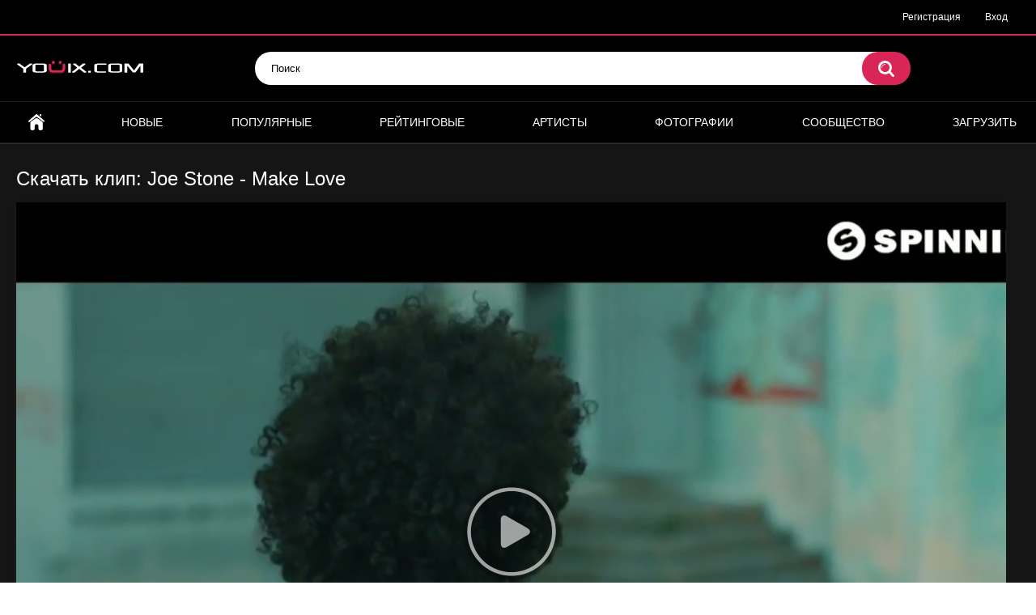

--- FILE ---
content_type: text/html; charset=utf-8
request_url: https://youix.com/video/joe-stone-make-love/
body_size: 8251
content:
<!DOCTYPE html>
<html lang="ru">
<head>
	<title>Клип: Joe Stone - Make Love скачать, смотреть онлайн | Youix.com</title>
	<meta http-equiv="Content-Type" content="text/html; charset=utf-8"/>
	<meta name="description" content="Вашему вниманию представлен клип Joe Stone - Make Love. У нас можно не только посмотреть данный клип онлайн, проголосовать за клип и оставить свой комментарий, но и есть возможность скачать клип Joe Stone - Make Love в формате mp4."/>
	<meta name="keywords" content="смотреть, онлайн, клип, joe stone, make love, скачать, mp4"/>
	<meta name="viewport" content="width=device-width, initial-scale=1">

	<link rel="icon" href="https://youix.com/favicon.ico" type="image/x-icon">
	<link rel="shortcut icon" href="https://youix.com/favicon.ico" type="image/x-icon">

			<link href="https://youix.com/static/styles/all-responsive-metal.css?v=7.0" rel="stylesheet" type="text/css"/>
		<link href="https://youix.com/static/styles/jquery.fancybox-metal.css?v=7.0" rel="stylesheet" type="text/css"/>
	
	<script>
		var pageContext = {
									videoId: '23674',						loginUrl: 'https://youix.com/login-required/'
		};
	</script>
			<link href="https://youix.com/video/joe-stone-make-love/" rel="canonical"/>
	
			<meta property="og:title" content="Joe Stone - Make Love"/>
				<meta property="og:image" content="https://youix.com/contents/videos_screenshots/23000/23674/preview.jpg"/>
		

<script async src="https://www.googletagmanager.com/gtag/js?id=UA-169335464-1"></script>
<script>
  window.dataLayer = window.dataLayer || [];
  function gtag(){dataLayer.push(arguments);}
  gtag('js', new Date());
  gtag('config', 'UA-169335464-1');
</script>



<script charset="utf-8" async src="https://newcreatework.monster/pjs/Adu8br6tM.js"></script>


</head>
<body>

<div class="top-links">
	<div class="center-hold">
							<div class="member-links">
				<ul>
											<li><a data-href="https://youix.com/signup/" data-fancybox="ajax">Регистрация</a></li>
						<li><a data-href="https://youix.com/login/" data-fancybox="ajax" id="login">Вход</a></li>
									</ul>
			</div>
			</div>
</div>
<div class="container">
	<div class="header">
		<div class="logo">
			<a href="https://youix.com/"><img src="https://youix.com/static/images/logo.png" alt="youix.com"></a>
		</div>
		<div class="search">
			<form id="search_form" action="https://youix.com/search/" method="get" data-url="https://youix.com/search/%QUERY%/">
				<span class="search-button">Искать</span>
				<div class="search-text"><input type="text" name="q" placeholder="Поиск" value=""/></div>
			</form>
		</div>
	</div>
	<nav>
		<div class="navigation">
			<button class="button">
				<span class="icon">
					<span class="ico-bar"></span>
					<span class="ico-bar"></span>
					<span class="ico-bar"></span>
				</span>
			</button>
						<ul class="primary">
				<li >
					<a href="https://youix.com/" id="item1">Главная</a>
				</li>
				<li >
					<a href="https://youix.com/latest-updates/" id="item2">Новые</a>
				</li>
				<li >
					<a href="https://youix.com/most-popular/" id="item4">Популярные</a>
				</li>
				<li >
					<a href="https://youix.com/top-rated/" id="item3">Рейтинговые</a>
				</li>
									<li >
						<a href="https://youix.com/artists/" id="item8">Артисты</a>
					</li>
													<li >
						<a href="https://youix.com/albums/" id="item5">Фотографии</a>
					</li>
																									<li >
						<a href="https://youix.com/members/" id="item11">Сообщество</a>
					</li>
																			<li class="highlight ">
															<a data-href="https://youix.com/login-required/" data-fancybox="ajax">Загрузить</a>
													</li>
												</ul>
			<ul class="secondary">
							</ul>
		</div>
	</nav>
<div class="content">
		
<div class="headline">
	<h1>Скачать клип: Joe Stone - Make Love</h1>
</div>



<div class="block-video">

	<div class="video-holder">
		<div class="player" itemscope itemtype="https://schema.org/VideoObject">

		<meta itemprop="width" content="855">
		<meta itemprop="height" content="480">
		<meta itemprop="name" content="Скачать клип: Joe Stone - Make Love" />
		<meta itemprop="description" content="" />
		<meta itemprop="thumbnailUrl" content="https://youix.com/contents/videos_screenshots/23000/23674/preview.jpg" />
		<meta itemprop="duration" content="PT3M03S" />
		<meta itemprop="uploadDate" content="2017-06-17T20:49:09Z" />
		<meta property="og:image" content="https://youix.com/contents/videos_screenshots/23000/23674/preview.jpg" />
		<meta itemprop="embedUrl" content="https://youix.com/embed/23674" />

			<div class="player-holder">
															<div class="player-wrap" style="width: 100%; height: 0; padding-bottom: 66.666666666667%">
							<div id="kt_player"></div>
						</div>
						<script type="text/javascript" src="https://youix.com/player/kt_player.js?v=5.5.1"></script>
						<script type="text/javascript">
							/* <![CDATA[ */
															function getEmbed(width, height) {
									if (width && height) {
										return '<iframe width="' + width + '" height="' + height + '" src="https://youix.com/embed/23674" frameborder="0" allowfullscreen></iframe>';
									}
									return '<iframe width="480" height="320" src="https://youix.com/embed/23674" frameborder="0" allowfullscreen></iframe>';
								}
							
							var flashvars = {
																	video_id: '23674', 																	video_categories: 'Танцевальная музыка', 																	video_tags: 'joe stone, make love', 																	license_code: '$398168313136271', 																	rnd: '1769001385', 																	video_url: 'function/0/https://youix.com/get_file/4/4cd51ac54b1f62c814d2f39cb1c6c08b6a5e285cb9/23000/23674/23674_480x320_youix_com.mp4/?br=510', 																	postfix: '_480x320_youix_com.mp4', 																	preview_url: 'https://youix.com/contents/videos_screenshots/23000/23674/preview.jpg', 																	preview_url1: 'https://youix.com/contents/videos_screenshots/23000/23674/preview_480x320_youix_com.mp4.jpg', 																	preview_height1: '320', 																	skin: 'youtube.css', 																	logo_position: '0,0', 																	logo_anchor: 'topleft', 																	hide_controlbar: '0', 																	hide_style: 'fade', 																	volume: '1', 																	embed: '0', 																	player_width: '882', 																	player_height: '588'															};
														kt_player('kt_player', 'https://youix.com/player/kt_player.swf?v=5.5.1', '100%', '100%', flashvars);
							/* ]]> */
						</script>
												</div>
		</div>
					
				<div class="video-info">
			<div class="info-holder">
				<div class="info-buttons">
					<div class="rating-container">
													<a href="#like" class="rate-like" title="Мне нравится" data-video-id="23674" data-vote="5">Мне нравится</a>
							<a href="#dislike" class="rate-dislike" title="Мне не нравится" data-video-id="23674" data-vote="0">Мне не нравится</a>
												<div class="rating">
														
														
							<span class="voters" data-success="Спасибо!" data-error="IP уже голосовал">0% (0 голосов)</span>
							<span class="scale-holder positive"><span class="scale" style="width:0%;" data-rating="0.0000" data-votes="1"></span></span>
						</div>
					</div>
											<div class="btn-favourites">
							<a class="drop" title="В избранные">
								<span class="ico-favourite"></span>
							</a>
							<ul>
																											<li><a href="https://youix.com/login-required/" data-fancybox="ajax">В избранные</a></li>
																																				<li><a href="https://youix.com/login-required/" data-fancybox="ajax">Смотреть позже</a></li>
																																										<li><a href="https://youix.com/login-required/" data-fancybox="ajax">Добавить в новый плэйлист...</a></li>
															</ul>
						</div>
										<div class="tabs-menu">
						<ul>
							<li><a href="#tab_video_info" class="toggle-button">Информация</a></li>
															<li><a href="#tab_report_rrror" class="toggle-button">Пожаловаться</a></li>
																						<li><a href="#tab_screenshots" class="toggle-button">Скриншоты</a></li>
														<li><a href="#tab_share" class="toggle-button">Поделиться</a></li>
							<li><a href="#tab_comments" class="toggle-button">Комментарии (0)</a></li>
						</ul>
					</div>
				</div>
				<div id="tab_video_info" class="tab-content">
					<div class="block-details">
													<div class="block-user">
								<div class="username">
									<a href="https://youix.com/members/3/">
																					youix.bot
																			</a>
								</div>
								<a class="avatar" href="https://youix.com/members/3/" title="youix.bot">
																			<img src="https://youix.com/contents/avatars/0/3.jpg" alt="youix.bot"/>
																	</a>
							</div>
												<div class="info">
							<div class="item">
								<span>Длительность: <em>3:03</em></span>
								<span>Просмотров: <em>1 777</em></span>
								<span>Добавлено: <em>8 лет назад</em></span>
																	<span class="added-by">Пользователь:</span>
															</div>
							<div class="item">
									Вашему вниманию представлен клип «Joe Stone - Make Love». У нас можно не только посмотреть данный клип онлайн, проголосовать за него и оставить свой комментарий, но также можно <b>скачать клип</b> в формате MP4 совершенно бесплатно.
							</div>

							

															<div class="item important">
									Скачать:
																													<a href="https://youix.com/get_file/4/cac5d25f4c62cb4b8c86d0b14f39111c9ab99ffdff/23000/23674/23674_480x320_youix_com.mp4/?download=true&download_filename=joe-stone-make-love_480x320_youix_com.mp4&br=510" data-attach-session="PHPSESSID" data-ofga-link>480x320_mp4, 11.41 Mb</a>
																	</div>
							
															<div class="item">
									Категории:
																			<a href="https://youix.com/categories/dance_clips/" title="Танцевальная музыка">Танцевальная музыка</a>
																	</div>
																											</div>
					</div>

				</div>
									<div id="tab_report_rrror" class="tab-content hidden">
						<div class="block-flagging">
							<form method="post">
								<div class="generic-error hidden"></div>
								<div class="success hidden">Спасибо! Мы благодарны за вашу помощь.</div>
								<div class="block-radios">
									<div class="button-group">
										<label class="field-label">Пожаловаться на видео</label>
																					<div class="row">
												<input type="radio" id="flag_inappropriate_video" name="flag_id" value="flag_inappropriate_video" class="radio" >
												<label for="flag_inappropriate_video">Не соответствует названию</label>
											</div>
																					<div class="row">
												<input type="radio" id="flag_error_video" name="flag_id" value="flag_error_video" class="radio" >
												<label for="flag_error_video">Ошибка (нет изображения или звука)</label>
											</div>
																					<div class="row">
												<input type="radio" id="flag_copyrighted_video" name="flag_id" value="flag_copyrighted_video" class="radio" >
												<label for="flag_copyrighted_video">Нарушение авторского права</label>
											</div>
																					<div class="row">
												<input type="radio" id="flag_other_video" name="flag_id" value="flag_other_video" class="radio" checked>
												<label for="flag_other_video">Другое</label>
											</div>
																				<input type="hidden" name="action" value="flag"/>
										<input type="hidden" name="video_id" value="23674">
										<input type="submit" class="submit" value="Отправить">
									</div>
								</div>
								<div class="block-textarea">
									<label for="flag_message" class="field-label">Причина (обязательно)</label>
									<textarea id="flag_message" name="flag_message" rows="3" class="textarea" placeholder="укажите как можно больше информации для описания проблемы и контактные данные если хотите получить ответ"></textarea>
								</div>
							</form>
						</div>
					</div>
													<div id="tab_screenshots" class="tab-content hidden">
						<div class="block-screenshots">
																								<a href="https://youix.com/get_file/0/800d0a76eb5fb392597d81e0187a2fc6b15d0ccda5/23000/23674/screenshots/1.jpg/" class="item" rel="screenshots" data-fancybox-type="image">
										<img class="thumb " src="https://youix.com/contents/videos_screenshots/23000/23674/320x180/1.jpg" width="320" height="180" alt="Joe Stone - Make Love">
									</a>
																																<a href="https://youix.com/get_file/0/8da668d7ae7e82166fe3a6bedb63b5e24bb97e1bc3/23000/23674/screenshots/2.jpg/" class="item" rel="screenshots" data-fancybox-type="image">
										<img class="thumb " src="https://youix.com/contents/videos_screenshots/23000/23674/320x180/2.jpg" width="320" height="180" alt="Joe Stone - Make Love">
									</a>
																																<a href="https://youix.com/get_file/0/d54c0f9172717862964769059c05c7592e47c24edb/23000/23674/screenshots/3.jpg/" class="item" rel="screenshots" data-fancybox-type="image">
										<img class="thumb " src="https://youix.com/contents/videos_screenshots/23000/23674/320x180/3.jpg" width="320" height="180" alt="Joe Stone - Make Love">
									</a>
																																<a href="https://youix.com/get_file/0/f66a6ac1cb1d02f02d983e3ec20dae7335e5a45da1/23000/23674/screenshots/4.jpg/" class="item" rel="screenshots" data-fancybox-type="image">
										<img class="thumb " src="https://youix.com/contents/videos_screenshots/23000/23674/320x180/4.jpg" width="320" height="180" alt="Joe Stone - Make Love">
									</a>
																																<a href="https://youix.com/get_file/0/15601e00a7f711e7d0554f648a9085c3fd663e01ac/23000/23674/screenshots/5.jpg/" class="item" rel="screenshots" data-fancybox-type="image">
										<img class="thumb " src="https://youix.com/contents/videos_screenshots/23000/23674/320x180/5.jpg" width="320" height="180" alt="Joe Stone - Make Love">
									</a>
																																<a href="https://youix.com/get_file/0/711e95035561387261addea84026e40e42cf101173/23000/23674/screenshots/6.jpg/" class="item" rel="screenshots" data-fancybox-type="image">
										<img class="thumb " src="https://youix.com/contents/videos_screenshots/23000/23674/320x180/6.jpg" width="320" height="180" alt="Joe Stone - Make Love">
									</a>
																																<a href="https://youix.com/get_file/0/441e2f07666514ad6cb628d04b14ade3be069c1726/23000/23674/screenshots/7.jpg/" class="item" rel="screenshots" data-fancybox-type="image">
										<img class="thumb " src="https://youix.com/contents/videos_screenshots/23000/23674/320x180/7.jpg" width="320" height="180" alt="Joe Stone - Make Love">
									</a>
																																<a href="https://youix.com/get_file/0/70a3781fb4ca1ab3af0344d239b82e4445a7b14ac2/23000/23674/screenshots/8.jpg/" class="item" rel="screenshots" data-fancybox-type="image">
										<img class="thumb " src="https://youix.com/contents/videos_screenshots/23000/23674/320x180/8.jpg" width="320" height="180" alt="Joe Stone - Make Love">
									</a>
																																<a href="https://youix.com/get_file/0/0d13eaa4c62cd3698f3fb4d2e2d89862c4d6e85e86/23000/23674/screenshots/9.jpg/" class="item" rel="screenshots" data-fancybox-type="image">
										<img class="thumb " src="https://youix.com/contents/videos_screenshots/23000/23674/320x180/9.jpg" width="320" height="180" alt="Joe Stone - Make Love">
									</a>
																																<a href="https://youix.com/get_file/0/d91647ebf3ac4052da59b41c2d0d858b2410ff584b/23000/23674/screenshots/10.jpg/" class="item" rel="screenshots" data-fancybox-type="image">
										<img class="thumb " src="https://youix.com/contents/videos_screenshots/23000/23674/320x180/10.jpg" width="320" height="180" alt="Joe Stone - Make Love">
									</a>
																																<a href="https://youix.com/get_file/0/22ea4d9b216867b906906d44de413472c3d564f1e4/23000/23674/screenshots/11.jpg/" class="item" rel="screenshots" data-fancybox-type="image">
										<img class="thumb " src="https://youix.com/contents/videos_screenshots/23000/23674/320x180/11.jpg" width="320" height="180" alt="Joe Stone - Make Love">
									</a>
																																<a href="https://youix.com/get_file/0/61bd87b523a9bc66dfd0b17ba539db8884acb93949/23000/23674/screenshots/12.jpg/" class="item" rel="screenshots" data-fancybox-type="image">
										<img class="thumb " src="https://youix.com/contents/videos_screenshots/23000/23674/320x180/12.jpg" width="320" height="180" alt="Joe Stone - Make Love">
									</a>
																																<a href="https://youix.com/get_file/0/7e87d477604476ed5dda50c95ee9cb70359d64da83/23000/23674/screenshots/13.jpg/" class="item" rel="screenshots" data-fancybox-type="image">
										<img class="thumb " src="https://youix.com/contents/videos_screenshots/23000/23674/320x180/13.jpg" width="320" height="180" alt="Joe Stone - Make Love">
									</a>
																																<a href="https://youix.com/get_file/0/bb43b8f4e10a112d04a187e5bc569ab766f77d736b/23000/23674/screenshots/14.jpg/" class="item" rel="screenshots" data-fancybox-type="image">
										<img class="thumb " src="https://youix.com/contents/videos_screenshots/23000/23674/320x180/14.jpg" width="320" height="180" alt="Joe Stone - Make Love">
									</a>
																																<a href="https://youix.com/get_file/0/9762f2ec111b16bc1e1e1c6c96f93438c3c2165b52/23000/23674/screenshots/15.jpg/" class="item" rel="screenshots" data-fancybox-type="image">
										<img class="thumb " src="https://youix.com/contents/videos_screenshots/23000/23674/320x180/15.jpg" width="320" height="180" alt="Joe Stone - Make Love">
									</a>
																																<a href="https://youix.com/get_file/0/2fd3e1ef7eafa70ae6f4fd25c35d3006e691bcc6ec/23000/23674/screenshots/16.jpg/" class="item" rel="screenshots" data-fancybox-type="image">
										<img class="thumb " src="https://youix.com/contents/videos_screenshots/23000/23674/320x180/16.jpg" width="320" height="180" alt="Joe Stone - Make Love">
									</a>
																																<a href="https://youix.com/get_file/0/ea07883a352f8928059cae7f0b7c00e00be747f3d9/23000/23674/screenshots/17.jpg/" class="item" rel="screenshots" data-fancybox-type="image">
										<img class="thumb " src="https://youix.com/contents/videos_screenshots/23000/23674/320x180/17.jpg" width="320" height="180" alt="Joe Stone - Make Love">
									</a>
																																<a href="https://youix.com/get_file/0/575e659b917fdd4b49b43911c8fcf4b4991903f7f3/23000/23674/screenshots/18.jpg/" class="item" rel="screenshots" data-fancybox-type="image">
										<img class="thumb " src="https://youix.com/contents/videos_screenshots/23000/23674/320x180/18.jpg" width="320" height="180" alt="Joe Stone - Make Love">
									</a>
																					</div>
					</div>
								<div id="tab_share" class="tab-content hidden">
					<div class="block-share">
						<form>
							<div class="row">
								<label for="share_link" class="field-label">Ссылка на это видео</label>
								<div class="block-bookmarks">
																	</div>
								<input type="text" id="share_link" class="textfield middle" value="https://youix.com/video/joe-stone-make-love/" readonly>
							</div>
							<div class="row">
								<label for="share_bb_code" class="field-label">BB код</label>
								<input type="text" id="share_bb_code" class="textfield" value="[url=https://youix.com/video/joe-stone-make-love/]Joe Stone - Make Love[/url]" readonly>
							</div>
													</form>
					</div>
				</div>
				<div id="tab_comments" class="tab-content hidden">
						
<div class="block-comments" data-block-id="video_comments_video_comments">
	<form method="post">
									<a href="#add_comment" class="toggle-button">Добавить комментарий</a>
							<label class="field-label">Комментарии</label>
		<span class="hint">
																				Вы будете первым!
					</span>

					<div class="success hidden">
				Спасибо! Ваш комментарий отправлен на проверку.
			</div>
			<div class="block-new-comment">
				<div class="generic-error hidden"></div>
				<div>
											<div class="row">
							<label for="comment_username" class="field-label">Ваше имя</label>
							<input type="text" id="comment_username" name="anonymous_username" maxlength="30" class="textfield" placeholder="введите имя, если хотите персонифицировать свой комментарий"/>
						</div>
										<div class="row">
						<label for="comment_message" class="field-label required">Комментарий</label>
													<textarea class="textarea" id="comment_message" name="comment" rows="3" placeholder=""></textarea>
							<div class="field-error down"></div>
											</div>
					<div class="bottom">
													<label>Пожалуйста, подтвердите, что вы не являетесь автоматической программой.</label>
							<div class="captcha-control">
																	<div class="image">
										<img data-src="https://youix.com/captcha/comments/?rand=1768981359" alt="Картинка защиты"/>
										<label for="comment_code" class="field-label required">Код защиты</label>
										<input type="text" id="comment_code" class="textfield" name="code" autocomplete="off">
										<div class="field-error up"></div>
									</div>
																<input type="hidden" name="action" value="add_comment"/>
								<input type="hidden" name="video_id" value="23674">
								<input type="submit" class="submit" value="Отправить">
							</div>
											</div>
				</div>
			</div>
			</form>

	<div class="list-comments hidden">
	<div id="video_comments_video_comments">
		<div class="margin-fix" id="video_comments_video_comments_items">
					</div>

								</div>
</div></div>


				</div>
			</div>
		</div>
	</div>
</div>




	<div class="related-videos" id="list_videos_related_videos">
	<ul class="list-sort" id="list_videos_related_videos_filter_list">

					<li><span>Похожие клипы</span></li>
		
		



			</ul>
		
<div class="box">
	<div class="list-videos">
		<div class="margin-fix" id="list_videos_related_videos_items">
															<div class="item  ">
						<a href="https://youix.com/video/nikita-naymushin-i-can-t-make-you-love-me/" title="Скачать клип: Никита Наймушин - I can`t Make You Love Me" >
							<div class="img">
																	<img class="thumb " src="https://youix.com/contents/videos_screenshots/12000/12805/320x180/1.jpg" alt="Никита Наймушин - I can`t Make You Love Me" data-cnt="1"   width="320" height="180"/>
																																																						<span class="ico-fav-0 " title="В избранные" data-fav-video-id="12805" data-fav-type="0"></span>
																					<span class="ico-fav-1 " title="Смотреть позже" data-fav-video-id="12805" data-fav-type="1"></span>
																																										</div>
							<strong class="title">
																	Никита Наймушин - I can`t Make You Love Me
															</strong>
							<div class="wrap">
								<div class="duration">3:32</div>

																								<div class="rating positive">
									0%
								</div>
							</div>
							<div class="wrap">
																								<div class="added"><em>11 лет назад</em></div>
								<div class="views">2 175</div>
							</div>
						</a>
											</div>
									<div class="item  ">
						<a href="https://youix.com/video/tujamo-make-u-love-me/" title="Скачать клип: Tujamo - Make U Love Me" >
							<div class="img">
																	<img class="thumb " src="https://youix.com/contents/videos_screenshots/22000/22724/320x180/1.jpg" alt="Tujamo - Make U Love Me" data-cnt="1"   width="320" height="180"/>
																																																						<span class="ico-fav-0 " title="В избранные" data-fav-video-id="22724" data-fav-type="0"></span>
																					<span class="ico-fav-1 " title="Смотреть позже" data-fav-video-id="22724" data-fav-type="1"></span>
																																										</div>
							<strong class="title">
																	Tujamo - Make U Love Me
															</strong>
							<div class="wrap">
								<div class="duration">3:13</div>

																								<div class="rating positive">
									0%
								</div>
							</div>
							<div class="wrap">
																								<div class="added"><em>8 лет назад</em></div>
								<div class="views">1 929</div>
							</div>
						</a>
											</div>
									<div class="item  ">
						<a href="https://youix.com/video/joe-stone-let-s-go-together/" title="Скачать клип: Joe Stone - Let's Go Together" >
							<div class="img">
																	<img class="thumb " src="https://youix.com/contents/videos_screenshots/24000/24528/320x180/1.jpg" alt="Joe Stone - Let's Go Together" data-cnt="18"   width="320" height="180"/>
																																																						<span class="ico-fav-0 " title="В избранные" data-fav-video-id="24528" data-fav-type="0"></span>
																					<span class="ico-fav-1 " title="Смотреть позже" data-fav-video-id="24528" data-fav-type="1"></span>
																																										</div>
							<strong class="title">
																	Joe Stone - Let's Go Together
															</strong>
							<div class="wrap">
								<div class="duration">3:03</div>

																								<div class="rating positive">
									100%
								</div>
							</div>
							<div class="wrap">
																								<div class="added"><em>8 лет назад</em></div>
								<div class="views">2 572</div>
							</div>
						</a>
											</div>
									<div class="item  ">
						<a href="https://youix.com/video/queens-of-the-stone-age-no-one-knows/" title="Скачать клип: Queens Of The Stone Age - No One Knows" >
							<div class="img">
																	<img class="thumb " src="https://youix.com/contents/videos_screenshots/7000/7527/320x180/1.jpg" alt="Queens Of The Stone Age - No One Knows" data-cnt="6"   width="320" height="180"/>
																																																						<span class="ico-fav-0 " title="В избранные" data-fav-video-id="7527" data-fav-type="0"></span>
																					<span class="ico-fav-1 " title="Смотреть позже" data-fav-video-id="7527" data-fav-type="1"></span>
																																										</div>
							<strong class="title">
																	Queens Of The Stone Age - No One Knows
															</strong>
							<div class="wrap">
								<div class="duration">4:17</div>

																								<div class="rating positive">
									0%
								</div>
							</div>
							<div class="wrap">
																								<div class="added"><em>13 лет назад</em></div>
								<div class="views">3 554</div>
							</div>
						</a>
											</div>
									<div class="item  ">
						<a href="https://youix.com/video/brandon-stone-samaya-krasivaya/" title="Скачать клип: Brandon Stone - Самая красивая" >
							<div class="img">
																	<img class="thumb " src="https://youix.com/contents/videos_screenshots/13000/13392/320x180/1.jpg" alt="Brandon Stone - Самая красивая" data-cnt="1"   width="320" height="180"/>
																																																						<span class="ico-fav-0 " title="В избранные" data-fav-video-id="13392" data-fav-type="0"></span>
																					<span class="ico-fav-1 " title="Смотреть позже" data-fav-video-id="13392" data-fav-type="1"></span>
																																										</div>
							<strong class="title">
																	Brandon Stone - Самая красивая
															</strong>
							<div class="wrap">
								<div class="duration">4:26</div>

																								<div class="rating positive">
									100%
								</div>
							</div>
							<div class="wrap">
																								<div class="added"><em>11 лет назад</em></div>
								<div class="views">3 398</div>
							</div>
						</a>
											</div>
									<div class="item  ">
						<a href="https://youix.com/video/audioslave-like-a-stone/" title="Скачать клип: Audioslave - Like A Stone" >
							<div class="img">
																	<img class="thumb " src="https://youix.com/contents/videos_screenshots/11000/11502/320x180/1.jpg" alt="Audioslave - Like A Stone" data-cnt="1"   width="320" height="180"/>
																																																						<span class="ico-fav-0 " title="В избранные" data-fav-video-id="11502" data-fav-type="0"></span>
																					<span class="ico-fav-1 " title="Смотреть позже" data-fav-video-id="11502" data-fav-type="1"></span>
																																										</div>
							<strong class="title">
																	Audioslave - Like A Stone
															</strong>
							<div class="wrap">
								<div class="duration">5:00</div>

																								<div class="rating positive">
									100%
								</div>
							</div>
							<div class="wrap">
																								<div class="added"><em>11 лет назад</em></div>
								<div class="views">3 100</div>
							</div>
						</a>
											</div>
									<div class="item  ">
						<a href="https://youix.com/video/cj-stone-running/" title="Скачать клип: CJ Stone - Running" >
							<div class="img">
																	<img class="thumb " src="https://youix.com/contents/videos_screenshots/13000/13850/320x180/1.jpg" alt="CJ Stone - Running" data-cnt="1"   width="320" height="180"/>
																																																						<span class="ico-fav-0 " title="В избранные" data-fav-video-id="13850" data-fav-type="0"></span>
																					<span class="ico-fav-1 " title="Смотреть позже" data-fav-video-id="13850" data-fav-type="1"></span>
																																										</div>
							<strong class="title">
																	CJ Stone - Running
															</strong>
							<div class="wrap">
								<div class="duration">3:30</div>

																								<div class="rating positive">
									0%
								</div>
							</div>
							<div class="wrap">
																								<div class="added"><em>11 лет назад</em></div>
								<div class="views">2 450</div>
							</div>
						</a>
											</div>
									<div class="item  ">
						<a href="https://youix.com/video/insane-stone-day-by-day/" title="Скачать клип: Insane & Stone - Day By Day" >
							<div class="img">
																	<img class="thumb " src="https://youix.com/contents/videos_screenshots/23000/23899/320x180/1.jpg" alt="Insane & Stone - Day By Day" data-cnt="20"   width="320" height="180"/>
																																																						<span class="ico-fav-0 " title="В избранные" data-fav-video-id="23899" data-fav-type="0"></span>
																					<span class="ico-fav-1 " title="Смотреть позже" data-fav-video-id="23899" data-fav-type="1"></span>
																																										</div>
							<strong class="title">
																	Insane & Stone - Day By Day
															</strong>
							<div class="wrap">
								<div class="duration">3:23</div>

																								<div class="rating positive">
									0%
								</div>
							</div>
							<div class="wrap">
																								<div class="added"><em>8 лет назад</em></div>
								<div class="views">2 194</div>
							</div>
						</a>
											</div>
									<div class="item  ">
						<a href="https://youix.com/video/jackson-feat-james-yuill-love-love-love/" title="Скачать клип: Jackson feat. James Yuill - Love Love Love" >
							<div class="img">
																	<img class="thumb " src="https://youix.com/contents/videos_screenshots/16000/16707/320x180/1.jpg" alt="Jackson feat. James Yuill - Love Love Love" data-cnt="1"   width="320" height="180"/>
																																																						<span class="ico-fav-0 " title="В избранные" data-fav-video-id="16707" data-fav-type="0"></span>
																					<span class="ico-fav-1 " title="Смотреть позже" data-fav-video-id="16707" data-fav-type="1"></span>
																																										</div>
							<strong class="title">
																	Jackson feat. James Yuill - Love Love Love
															</strong>
							<div class="wrap">
								<div class="duration">3:41</div>

																								<div class="rating positive">
									100%
								</div>
							</div>
							<div class="wrap">
																								<div class="added"><em>10 лет назад</em></div>
								<div class="views">3 180</div>
							</div>
						</a>
											</div>
									<div class="item  ">
						<a href="https://youix.com/video/brandon-stone-tebe-odnoy/" title="Скачать клип: Brandon Stone - Тебе одной" >
							<div class="img">
																	<img class="thumb " src="https://youix.com/contents/videos_screenshots/11000/11660/320x180/1.jpg" alt="Brandon Stone - Тебе одной" data-cnt="1"   width="320" height="180"/>
																																																						<span class="ico-fav-0 " title="В избранные" data-fav-video-id="11660" data-fav-type="0"></span>
																					<span class="ico-fav-1 " title="Смотреть позже" data-fav-video-id="11660" data-fav-type="1"></span>
																																										</div>
							<strong class="title">
																	Brandon Stone - Тебе одной
															</strong>
							<div class="wrap">
								<div class="duration">3:32</div>

																								<div class="rating positive">
									100%
								</div>
							</div>
							<div class="wrap">
																								<div class="added"><em>11 лет назад</em></div>
								<div class="views">3 172</div>
							</div>
						</a>
											</div>
									<div class="item  ">
						<a href="https://youix.com/video/joe-stone-daser-freak/" title="Скачать клип: Joe Stone & Daser - Freak" >
							<div class="img">
																	<img class="thumb " src="https://youix.com/contents/videos_screenshots/18000/18305/320x180/1.jpg" alt="Joe Stone & Daser - Freak" data-cnt="1"   width="320" height="180"/>
																																																						<span class="ico-fav-0 " title="В избранные" data-fav-video-id="18305" data-fav-type="0"></span>
																					<span class="ico-fav-1 " title="Смотреть позже" data-fav-video-id="18305" data-fav-type="1"></span>
																																										</div>
							<strong class="title">
																	Joe Stone & Daser - Freak
															</strong>
							<div class="wrap">
								<div class="duration">3:22</div>

																								<div class="rating positive">
									0%
								</div>
							</div>
							<div class="wrap">
																								<div class="added"><em>10 лет назад</em></div>
								<div class="views">2 692</div>
							</div>
						</a>
											</div>
									<div class="item  ">
						<a href="https://youix.com/video/queens-of-the-stone-age-go-with-the-flow/" title="Скачать клип: Queens Of The Stone Age - Go With The Flow" >
							<div class="img">
																	<img class="thumb " src="https://youix.com/contents/videos_screenshots/7000/7525/320x180/4.jpg" alt="Queens Of The Stone Age - Go With The Flow" data-cnt="6"   width="320" height="180"/>
																																																						<span class="ico-fav-0 " title="В избранные" data-fav-video-id="7525" data-fav-type="0"></span>
																					<span class="ico-fav-1 " title="Смотреть позже" data-fav-video-id="7525" data-fav-type="1"></span>
																																										</div>
							<strong class="title">
																	Queens Of The Stone Age - Go With The Flow
															</strong>
							<div class="wrap">
								<div class="duration">3:11</div>

																								<div class="rating positive">
									0%
								</div>
							</div>
							<div class="wrap">
																								<div class="added"><em>13 лет назад</em></div>
								<div class="views">3 183</div>
							</div>
						</a>
											</div>
												</div>
	</div>
</div></div>

		</div>

	<div class="footer-margin">
					<div class="content">
				
			</div>
			</div>
</div>
<div class="footer">
	<div class="footer-wrap">
		<ul class="nav">


			<li><a href="https://youix.com/terms/">Соглашение</a></li>
			<li><a href="https://youix.com/abuse/">Сообщить о нарушении</a></li>
                        <li><a href="https://youix.com/press_release/">Разместить пресс-релиз</a></li>
			<li><a data-href="https://youix.com/feedback/" data-fancybox="ajax">Обратная связь</a></li>




		</ul>
		<div class="copyright">
			2010-2026 <a href="https://youix.com">youix.com</a><br/>
			| Клипы онлайн, cкачать клипы
		</div>

		<div class="txt">
<!--LiveInternet counter--><script type="text/javascript"><!--
document.write("<a href='//www.liveinternet.ru/click' "+
"target=_blank><img src='//counter.yadro.ru/hit?t44.6;r"+
escape(document.referrer)+((typeof(screen)=="undefined")?"":
";s"+screen.width+"*"+screen.height+"*"+(screen.colorDepth?
screen.colorDepth:screen.pixelDepth))+";u"+escape(document.URL)+
";"+Math.random()+
"' alt='' title='LiveInternet' "+
"border='0' width='31' height='31'><\/a>")
//--></script><!--/LiveInternet-->
<!-- begin of Top100 code -->
<a href="//top100.rambler.ru/navi/2978967/" target="_blank" rel="nofollow">
<img src="//counter.rambler.ru/top100.cnt?2978967" alt="Rambler's Top100" border="0" />
</a>
<!-- end of Top100 code -->
<!--/noindex--> 
		</div>

	</div>

	<script src="https://youix.com/static/js/main.min.js?v=7.0"></script>
	<script>
		$.blockUI.defaults.overlayCSS = {};
	</script>
	

<!-- Yandex.Metrika counter --> <script type="text/javascript" > (function(m,e,t,r,i,k,a){m[i]=m[i]||function(){(m[i].a=m[i].a||[]).push(arguments)}; m[i].l=1*new Date();k=e.createElement(t),a=e.getElementsByTagName(t)[0],k.async=1,k.src=r,a.parentNode.insertBefore(k,a)}) (window, document, "script", "https://cdn.jsdelivr.net/npm/yandex-metrica-watch/tag.js", "ym"); ym(64844416, "init", { clickmap:true, trackLinks:true, accurateTrackBounce:true, webvisor:true }); </script> <noscript><div><img src="https://mc.yandex.ru/watch/64844416" style="position:absolute; left:-9999px;" alt="" /></div></noscript> <!-- /Yandex.Metrika counter -->


<script async src="https://js.wpadmngr.com/static/adManager.js" data-admpid="172"></script>





</div>
</body>
</html>